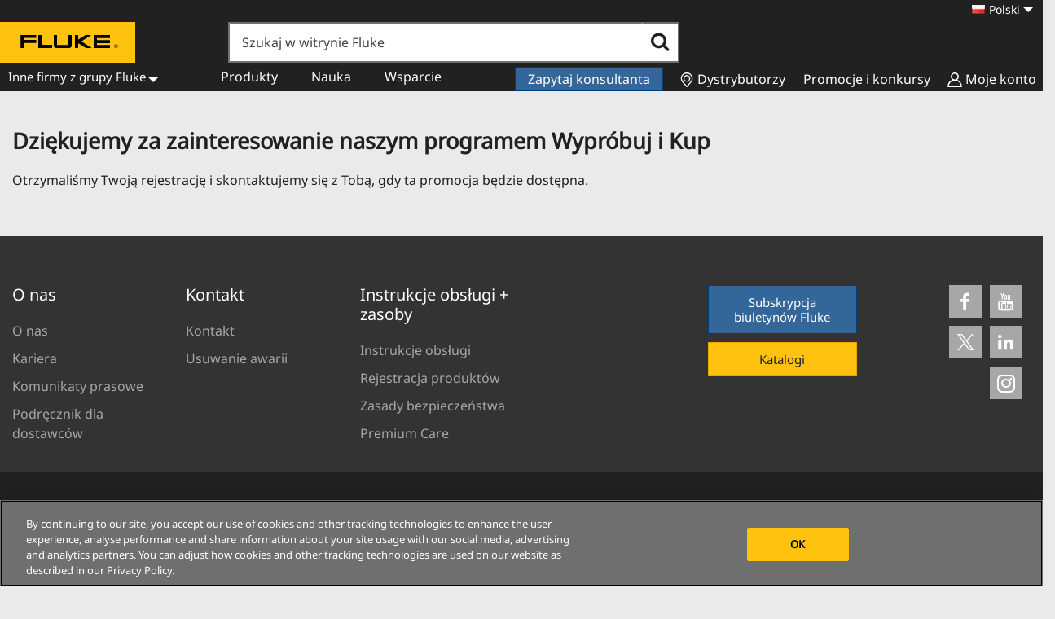

--- FILE ---
content_type: text/css
request_url: https://tags.srv.stackadapt.com/sa.css
body_size: -11
content:
:root {
    --sa-uid: '0-4bbb7873-5056-5b37-7b88-9a4710effc38';
}

--- FILE ---
content_type: application/javascript; charset=UTF-8
request_url: https://www.fluke.com/cdn-cgi/challenge-platform/h/g/scripts/jsd/d39f91d70ce1/main.js?
body_size: 4430
content:
window._cf_chl_opt={uYln4:'g'};~function(g1,d,i,o,M,h,O,l){g1=a,function(G,I,gH,g0,F,R){for(gH={G:329,I:335,F:328,R:360,P:339,m:332,b:306,k:370,z:343,e:266},g0=a,F=G();!![];)try{if(R=parseInt(g0(gH.G))/1+-parseInt(g0(gH.I))/2+-parseInt(g0(gH.F))/3*(parseInt(g0(gH.R))/4)+-parseInt(g0(gH.P))/5+-parseInt(g0(gH.m))/6*(-parseInt(g0(gH.b))/7)+-parseInt(g0(gH.k))/8+-parseInt(g0(gH.z))/9*(-parseInt(g0(gH.e))/10),R===I)break;else F.push(F.shift())}catch(P){F.push(F.shift())}}(g,725373),d=this||self,i=d[g1(320)],o={},o[g1(383)]='o',o[g1(275)]='s',o[g1(378)]='u',o[g1(353)]='z',o[g1(355)]='n',o[g1(363)]='I',o[g1(314)]='b',M=o,d[g1(298)]=function(G,I,F,R,gv,gf,gK,g6,z,j,B,V,D,Y){if(gv={G:279,I:309,F:323,R:296,P:280,m:325,b:379,k:319,z:276,e:377,j:307},gf={G:350,I:276,F:274},gK={G:356,I:269,F:318,R:337},g6=g1,null===I||I===void 0)return R;for(z=Q(I),G[g6(gv.G)][g6(gv.I)]&&(z=z[g6(gv.F)](G[g6(gv.G)][g6(gv.I)](I))),z=G[g6(gv.R)][g6(gv.P)]&&G[g6(gv.m)]?G[g6(gv.R)][g6(gv.P)](new G[(g6(gv.m))](z)):function(S,g7,N){for(g7=g6,S[g7(gf.G)](),N=0;N<S[g7(gf.I)];S[N+1]===S[N]?S[g7(gf.F)](N+1,1):N+=1);return S}(z),j='nAsAaAb'.split('A'),j=j[g6(gv.b)][g6(gv.k)](j),B=0;B<z[g6(gv.z)];V=z[B],D=W(G,I,V),j(D)?(Y=D==='s'&&!G[g6(gv.e)](I[V]),g6(gv.j)===F+V?P(F+V,D):Y||P(F+V,I[V])):P(F+V,D),B++);return R;function P(S,N,g5){g5=a,Object[g5(gK.G)][g5(gK.I)][g5(gK.F)](R,N)||(R[N]=[]),R[N][g5(gK.R)](S)}},h=g1(304)[g1(364)](';'),O=h[g1(379)][g1(319)](h),d[g1(288)]=function(G,I,gR,g8,F,R,P,m){for(gR={G:351,I:276,F:276,R:308,P:337,m:287},g8=g1,F=Object[g8(gR.G)](I),R=0;R<F[g8(gR.I)];R++)if(P=F[R],'f'===P&&(P='N'),G[P]){for(m=0;m<I[F[R]][g8(gR.F)];-1===G[P][g8(gR.R)](I[F[R]][m])&&(O(I[F[R]][m])||G[P][g8(gR.P)]('o.'+I[F[R]][m])),m++);}else G[P]=I[F[R]][g8(gR.m)](function(k){return'o.'+k})},l=function(gB,gj,ge,gk,gm,gg,I,F,R){return gB={G:285,I:291},gj={G:272,I:272,F:337,R:272,P:341,m:272,b:344},ge={G:276},gk={G:276,I:344,F:356,R:269,P:318,m:269,b:356,k:269,z:316,e:337,j:316,B:316,V:272,D:269,Y:318,S:316,N:337,E:337,L:316,U:337,s:337,y:341},gm={G:286,I:344},gg=g1,I=String[gg(gB.G)],F={'h':function(P){return null==P?'':F.g(P,6,function(m,ga){return ga=a,ga(gm.G)[ga(gm.I)](m)})},'g':function(P,z,j,gA,B,V,D,Y,S,N,E,L,U,s,y,C,T,x){if(gA=gg,null==P)return'';for(V={},D={},Y='',S=2,N=3,E=2,L=[],U=0,s=0,y=0;y<P[gA(gk.G)];y+=1)if(C=P[gA(gk.I)](y),Object[gA(gk.F)][gA(gk.R)][gA(gk.P)](V,C)||(V[C]=N++,D[C]=!0),T=Y+C,Object[gA(gk.F)][gA(gk.m)][gA(gk.P)](V,T))Y=T;else{if(Object[gA(gk.b)][gA(gk.k)][gA(gk.P)](D,Y)){if(256>Y[gA(gk.z)](0)){for(B=0;B<E;U<<=1,z-1==s?(s=0,L[gA(gk.e)](j(U)),U=0):s++,B++);for(x=Y[gA(gk.j)](0),B=0;8>B;U=U<<1.4|x&1.82,z-1==s?(s=0,L[gA(gk.e)](j(U)),U=0):s++,x>>=1,B++);}else{for(x=1,B=0;B<E;U=U<<1|x,s==z-1?(s=0,L[gA(gk.e)](j(U)),U=0):s++,x=0,B++);for(x=Y[gA(gk.B)](0),B=0;16>B;U=U<<1|1&x,s==z-1?(s=0,L[gA(gk.e)](j(U)),U=0):s++,x>>=1,B++);}S--,S==0&&(S=Math[gA(gk.V)](2,E),E++),delete D[Y]}else for(x=V[Y],B=0;B<E;U=U<<1.8|x&1,z-1==s?(s=0,L[gA(gk.e)](j(U)),U=0):s++,x>>=1,B++);Y=(S--,0==S&&(S=Math[gA(gk.V)](2,E),E++),V[T]=N++,String(C))}if(Y!==''){if(Object[gA(gk.F)][gA(gk.D)][gA(gk.Y)](D,Y)){if(256>Y[gA(gk.B)](0)){for(B=0;B<E;U<<=1,z-1==s?(s=0,L[gA(gk.e)](j(U)),U=0):s++,B++);for(x=Y[gA(gk.S)](0),B=0;8>B;U=x&1.13|U<<1,z-1==s?(s=0,L[gA(gk.N)](j(U)),U=0):s++,x>>=1,B++);}else{for(x=1,B=0;B<E;U=U<<1|x,z-1==s?(s=0,L[gA(gk.E)](j(U)),U=0):s++,x=0,B++);for(x=Y[gA(gk.L)](0),B=0;16>B;U=U<<1.58|x&1.55,z-1==s?(s=0,L[gA(gk.U)](j(U)),U=0):s++,x>>=1,B++);}S--,0==S&&(S=Math[gA(gk.V)](2,E),E++),delete D[Y]}else for(x=V[Y],B=0;B<E;U=1.21&x|U<<1,s==z-1?(s=0,L[gA(gk.E)](j(U)),U=0):s++,x>>=1,B++);S--,S==0&&E++}for(x=2,B=0;B<E;U=1&x|U<<1,z-1==s?(s=0,L[gA(gk.s)](j(U)),U=0):s++,x>>=1,B++);for(;;)if(U<<=1,s==z-1){L[gA(gk.e)](j(U));break}else s++;return L[gA(gk.y)]('')},'j':function(P,gz,gG){return gz={G:316},gG=gg,null==P?'':''==P?null:F.i(P[gG(ge.G)],32768,function(m,gr){return gr=gG,P[gr(gz.G)](m)})},'i':function(P,z,j,gw,B,V,D,Y,S,N,E,L,U,s,y,C,x,T){for(gw=gg,B=[],V=4,D=4,Y=3,S=[],L=j(0),U=z,s=1,N=0;3>N;B[N]=N,N+=1);for(y=0,C=Math[gw(gj.G)](2,2),E=1;C!=E;T=U&L,U>>=1,0==U&&(U=z,L=j(s++)),y|=(0<T?1:0)*E,E<<=1);switch(y){case 0:for(y=0,C=Math[gw(gj.I)](2,8),E=1;C!=E;T=U&L,U>>=1,U==0&&(U=z,L=j(s++)),y|=E*(0<T?1:0),E<<=1);x=I(y);break;case 1:for(y=0,C=Math[gw(gj.I)](2,16),E=1;E!=C;T=U&L,U>>=1,0==U&&(U=z,L=j(s++)),y|=(0<T?1:0)*E,E<<=1);x=I(y);break;case 2:return''}for(N=B[3]=x,S[gw(gj.F)](x);;){if(s>P)return'';for(y=0,C=Math[gw(gj.R)](2,Y),E=1;E!=C;T=L&U,U>>=1,U==0&&(U=z,L=j(s++)),y|=E*(0<T?1:0),E<<=1);switch(x=y){case 0:for(y=0,C=Math[gw(gj.I)](2,8),E=1;E!=C;T=L&U,U>>=1,0==U&&(U=z,L=j(s++)),y|=E*(0<T?1:0),E<<=1);B[D++]=I(y),x=D-1,V--;break;case 1:for(y=0,C=Math[gw(gj.R)](2,16),E=1;E!=C;T=L&U,U>>=1,0==U&&(U=z,L=j(s++)),y|=(0<T?1:0)*E,E<<=1);B[D++]=I(y),x=D-1,V--;break;case 2:return S[gw(gj.P)]('')}if(V==0&&(V=Math[gw(gj.m)](2,Y),Y++),B[x])x=B[x];else if(D===x)x=N+N[gw(gj.b)](0);else return null;S[gw(gj.F)](x),B[D++]=N+x[gw(gj.b)](0),V--,N=x,V==0&&(V=Math[gw(gj.I)](2,Y),Y++)}}},R={},R[gg(gB.I)]=F.h,R}(),v();function W(G,I,F,gn,g3,R){g3=(gn={G:300,I:296,F:346,R:317},g1);try{return I[F][g3(gn.G)](function(){}),'p'}catch(P){}try{if(null==I[F])return void 0===I[F]?'u':'x'}catch(m){return'i'}return G[g3(gn.I)][g3(gn.F)](I[F])?'a':I[F]===G[g3(gn.I)]?'C':I[F]===!0?'T':!1===I[F]?'F':(R=typeof I[F],g3(gn.R)==R?J(G,I[F])?'N':'f':M[R]||'?')}function Q(G,gZ,g4,I){for(gZ={G:323,I:351,F:366},g4=g1,I=[];G!==null;I=I[g4(gZ.G)](Object[g4(gZ.I)](G)),G=Object[g4(gZ.F)](G));return I}function X(G,gV,gI){return gV={G:305},gI=g1,Math[gI(gV.G)]()<G}function H(gP,g9,F,R,P,m,b){g9=(gP={G:371,I:374,F:352,R:369,P:294,m:322,b:277,k:297,z:385,e:289,j:284,B:324},g1);try{return F=i[g9(gP.G)](g9(gP.I)),F[g9(gP.F)]=g9(gP.R),F[g9(gP.P)]='-1',i[g9(gP.m)][g9(gP.b)](F),R=F[g9(gP.k)],P={},P=mlwE4(R,R,'',P),P=mlwE4(R,R[g9(gP.z)]||R[g9(gP.e)],'n.',P),P=mlwE4(R,F[g9(gP.j)],'d.',P),i[g9(gP.m)][g9(gP.B)](F),m={},m.r=P,m.e=null,m}catch(k){return b={},b.r={},b.e=k,b}}function v(gT,gC,gs,gW,G,I,F,R,P){if(gT={G:273,I:265,F:348,R:334,P:311,m:299,b:326},gC={G:348,I:334,F:326},gs={G:301},gW=g1,G=d[gW(gT.G)],!G)return;if(!Z())return;(I=![],F=G[gW(gT.I)]===!![],R=function(gQ,m){if(gQ=gW,!I){if(I=!![],!Z())return;m=H(),K(m.r,function(b){c(G,b)}),m.e&&f(gQ(gs.G),m.e)}},i[gW(gT.F)]!==gW(gT.R))?R():d[gW(gT.P)]?i[gW(gT.P)](gW(gT.m),R):(P=i[gW(gT.b)]||function(){},i[gW(gT.b)]=function(gh){gh=gW,P(),i[gh(gC.G)]!==gh(gC.I)&&(i[gh(gC.F)]=P,R())})}function Z(gY,gd,G,I,F){return gY={G:321,I:375},gd=g1,G=3600,I=n(),F=Math[gd(gY.G)](Date[gd(gY.I)]()/1e3),F-I>G?![]:!![]}function K(G,I,gL,gE,gN,gS,gi,F,R,P){gL={G:273,I:373,F:365,R:282,P:354,m:338,b:372,k:365,z:347,e:268,j:265,B:340,V:345,D:384,Y:330,S:310,N:358,E:310,L:265,U:313,s:291,y:381},gE={G:270},gN={G:283,I:312,F:376,R:283},gS={G:340},gi=g1,F=d[gi(gL.G)],console[gi(gL.I)](d[gi(gL.F)]),R=new d[(gi(gL.R))](),R[gi(gL.P)](gi(gL.m),gi(gL.b)+d[gi(gL.k)][gi(gL.z)]+gi(gL.e)+F.r),F[gi(gL.j)]&&(R[gi(gL.B)]=5e3,R[gi(gL.V)]=function(go){go=gi,I(go(gS.G))}),R[gi(gL.D)]=function(gM){gM=gi,R[gM(gN.G)]>=200&&R[gM(gN.G)]<300?I(gM(gN.I)):I(gM(gN.F)+R[gM(gN.R)])},R[gi(gL.Y)]=function(gq){gq=gi,I(gq(gE.G))},P={'t':n(),'lhr':i[gi(gL.S)]&&i[gi(gL.S)][gi(gL.N)]?i[gi(gL.E)][gi(gL.N)]:'','api':F[gi(gL.L)]?!![]:![],'payload':G},R[gi(gL.U)](l[gi(gL.s)](JSON[gi(gL.y)](P)))}function n(gD,gF,G){return gD={G:273,I:321},gF=g1,G=d[gF(gD.G)],Math[gF(gD.I)](+atob(G.t))}function J(G,I,gl,g2){return gl={G:278,I:356,F:359,R:318,P:308,m:271},g2=g1,I instanceof G[g2(gl.G)]&&0<G[g2(gl.G)][g2(gl.I)][g2(gl.F)][g2(gl.R)](I)[g2(gl.P)](g2(gl.m))}function f(R,P,gt,gJ,m,b,k,z,j,B,V,D){if(gt={G:315,I:342,F:273,R:372,P:365,m:347,b:281,k:367,z:282,e:354,j:338,B:340,V:345,D:333,Y:365,S:303,N:336,E:302,L:362,U:380,s:327,y:292,C:295,T:290,x:267,gU:368,gs:313,gy:291},gJ=g1,!X(.01))return![];b=(m={},m[gJ(gt.G)]=R,m[gJ(gt.I)]=P,m);try{k=d[gJ(gt.F)],z=gJ(gt.R)+d[gJ(gt.P)][gJ(gt.m)]+gJ(gt.b)+k.r+gJ(gt.k),j=new d[(gJ(gt.z))](),j[gJ(gt.e)](gJ(gt.j),z),j[gJ(gt.B)]=2500,j[gJ(gt.V)]=function(){},B={},B[gJ(gt.D)]=d[gJ(gt.Y)][gJ(gt.S)],B[gJ(gt.N)]=d[gJ(gt.Y)][gJ(gt.E)],B[gJ(gt.L)]=d[gJ(gt.P)][gJ(gt.U)],B[gJ(gt.s)]=d[gJ(gt.Y)][gJ(gt.y)],V=B,D={},D[gJ(gt.C)]=b,D[gJ(gt.T)]=V,D[gJ(gt.x)]=gJ(gt.gU),j[gJ(gt.gs)](l[gJ(gt.gy)](D))}catch(Y){}}function g(gp){return gp='913729EBfFNR,onerror,event,6RistLb,chlApiSitekey,loading,1001038ciFgYU,chlApiUrl,push,POST,6870120GIqwQV,timeout,join,error,1467ytiSTU,charAt,ontimeout,isArray,uYln4,readyState,sid,sort,keys,style,symbol,open,number,prototype,postMessage,href,toString,256148FUiUpw,detail,chlApiRumWidgetAgeMs,bigint,split,_cf_chl_opt,getPrototypeOf,/invisible/jsd,jsd,display: none,3769440jjAGTL,createElement,/cdn-cgi/challenge-platform/h/,log,iframe,now,http-code:,isNaN,undefined,includes,kgZMo4,stringify,cloudflare-invisible,object,onload,clientInformation,api,186380TvHlkY,source,/jsd/oneshot/d39f91d70ce1/0.8073541355433808:1767460974:nmVIcBwfWTBJ5B2SeNx6kDyOw4u-TLURpw57Un84UfE/,hasOwnProperty,xhr-error,[native code],pow,__CF$cv$params,splice,string,length,appendChild,Function,Object,from,/b/ov1/0.8073541355433808:1767460974:nmVIcBwfWTBJ5B2SeNx6kDyOw4u-TLURpw57Un84UfE/,XMLHttpRequest,status,contentDocument,fromCharCode,lY6b1D08Jhex2itysw5FEQ3mSLKC4P-MROokgaGNVqj$HWXn+fpzv9ZTu7UBrIAcd,map,kuIdX1,navigator,chctx,tkUIKdNKcSxh,HkTQ2,parent,tabIndex,errorInfoObject,Array,contentWindow,mlwE4,DOMContentLoaded,catch,error on cf_chl_props,TbVa1,gwUy0,_cf_chl_opt;mhsH6;xkyRk9;FTrD2;leJV9;BCMtt1;sNHpA9;GKPzo4;AdbX0;REiSI4;xriGD7;jwjCc3;agiDh2;MQCkM2;mlwE4;kuIdX1;aLEay4;cThi2,random,111237OkqcIY,d.cookie,indexOf,getOwnPropertyNames,location,addEventListener,success,send,boolean,msg,charCodeAt,function,call,bind,document,floor,body,concat,removeChild,Set,onreadystatechange,chlApiClientVersion,42hfXpPn'.split(','),g=function(){return gp},g()}function a(A,G,r){return r=g(),a=function(w,I,F){return w=w-265,F=r[w],F},a(A,G)}function c(F,R,gx,gO,P,m,b){if(gx={G:382,I:265,F:312,R:267,P:349,m:331,b:312,k:293,z:357,e:267,j:349,B:342,V:361},gO=g1,P=gO(gx.G),!F[gO(gx.I)])return;R===gO(gx.F)?(m={},m[gO(gx.R)]=P,m[gO(gx.P)]=F.r,m[gO(gx.m)]=gO(gx.b),d[gO(gx.k)][gO(gx.z)](m,'*')):(b={},b[gO(gx.e)]=P,b[gO(gx.j)]=F.r,b[gO(gx.m)]=gO(gx.B),b[gO(gx.V)]=R,d[gO(gx.k)][gO(gx.z)](b,'*'))}}()

--- FILE ---
content_type: text/plain
request_url: https://c.6sc.co/?m=1
body_size: 3
content:
6suuid=8aaa3717c59c1700285d5969f3020000e82c9400